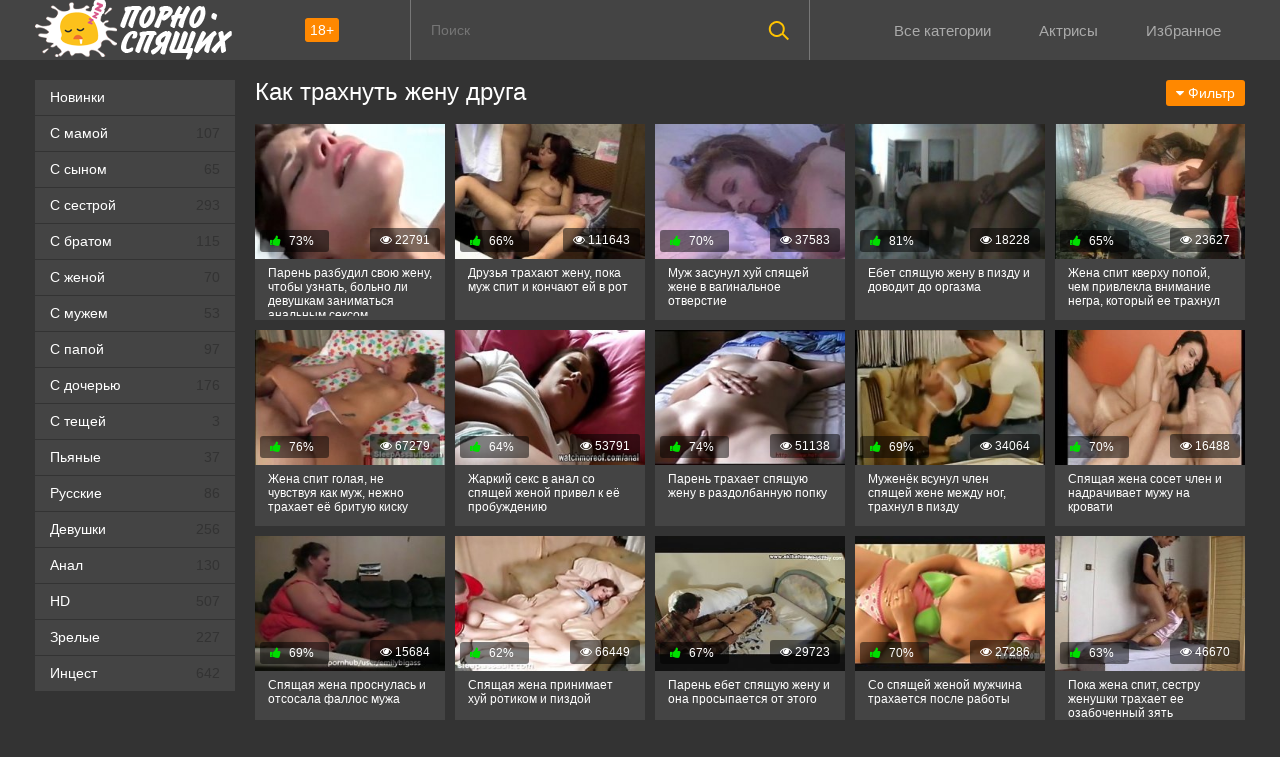

--- FILE ---
content_type: text/html; charset=utf-8
request_url: https://xn----ptbndbdeem6b3b6d.com/search/%D0%BA%D0%B0%D0%BA+%D1%82%D1%80%D0%B0%D1%85%D0%BD%D1%83%D1%82%D1%8C+%D0%B6%D0%B5%D0%BD%D1%83+%D0%B4%D1%80%D1%83%D0%B3%D0%B0
body_size: 85744
content:
<!DOCTYPE html>
<html prefix="og: http://ogp.me/ns# video: http://ogp.me/ns/video# ya: http://webmaster.yandex.ru/vocabularies/">
<head>
	<meta charset="UTF-8"/>
	<meta name='viewport' content='width=device-width, initial-scale=1.0, maximum-scale=1.0'/>
	<meta http-equiv='X-UA-Compatible' content='IE=edge'>
 	<meta name="HandheldFriendly" content="True">
	<meta name="MobileOptimized" content="320">
	<meta name="viewport" content="width=device-width, initial-scale=1, maximum-scale=1, user-scalable=no, minimal-ui">
	<meta name="format-detection" content="telephone=no">
	<meta name="apple-mobile-web-app-capable" content="yes">
	<meta name="apple-mobile-web-app-status-bar-style" content="default">
	<meta name="rating" content="RTA-5042-1996-1400-1577-RTA">
	<link rel="apple-touch-icon" sizes="180x180" href="https://xn----ptbndbdeem6b3b6d.com/templates/sleepy_rkn/images/apple-touch-icon.png">
	<link rel="icon" type="image/png" href="https://xn----ptbndbdeem6b3b6d.com/templates/sleepy_rkn/images/favicon-48x48.png" sizes="48x48">
	<link rel="icon" type="image/png" href="https://xn----ptbndbdeem6b3b6d.com/templates/sleepy_rkn/images/favicon-32x32.png" sizes="32x32">
	<link rel="icon" type="image/png" href="https://xn----ptbndbdeem6b3b6d.com/templates/sleepy_rkn/images/favicon-16x16.png" sizes="16x16">
	<meta name="apple-mobile-web-app-title" content="порно-спящих.com">
	<meta name="application-name" content="порно-спящих.com">
	<meta name="msapplication-TileColor" content="#333333">
	<meta name="msapplication-TileImage" content="https://xn----ptbndbdeem6b3b6d.com/templates/sleepy_rkn/images/mstile-144x144.png">
	<title>Как трахнуть жену друга: 313 видео</title>
	<meta name="description" content="Нашлось 313 порно видео по запросу ❌ как трахнуть жену друга ❌ смотреть в HD или скачать.">
		<link rel="shortcut icon" href="https://xn----ptbndbdeem6b3b6d.com/templates/sleepy_rkn/favicon.ico" type="image/x-icon"/>
	<style type="text/css">.shortvideo-quality{background-color:#f80;border-radius:3px;opacity:0.9;padding:0 5px;position:absolute;right:7px;top:8px}video{width:100%;height:auto}.searchbt,.uparrow,.nav_btn:before{background:url("/templates/sleepy/images/sprite.png") 0 0 no-repeat}*{margin-top:0;margin-bottom:0;margin-right:0;margin-left:0;padding:0}.shortvideo a:hover .shortvideo-title{color:#ff8000;transition:0.2s linear 0s}*,*:before,*:after{-moz-box-sizing:border-box;-webkit-box-sizing:border-box;box-sizing:border-box}a.current{text-decoration:none !important;color:#fff !important;background-color:#f80 !important}a img,:link img,:visited img,:hover img{border:0}a{color:#f80;text-decoration:underline}a:hover{color:#f80;text-decoration:none}b{font-family:"RobotoMedium", sans-serif;font-weight:normal}h1,h2,form,p,input{margin:0;padding:0}textarea{border:1px solid #ccc;padding:5px}input:focus,textarea:focus{outline:none}button:focus{outline:none}h1,h2{font-weight:normal}h1{font-size:24px;line-height:30px}h2{font-size:22px;line-height:25px}ul{padding:0;margin:0}.cf:before,.cf:after{content:" ";display:table}.cf:after{clear:both}.cf{*zoom:1}html{padding:0px}body{background:#333333;font-family:'RobotoRegular', sans-serif;font-size:15px;height:100%;margin:0;color:#bbb;-webkit-font-smoothing:antialiased !important}.wrap{width:1212px;margin:0 auto;position:relative}.header{width:100%;background-color:#444444}.header > .wrap{position:relative}.header_right{float:right}.logo{display:block;float:left;height:60px;position:relative}.logo a img:hover{opacity:0.8}.logo img{display:block}.age18{background-color:#f80;color:#fff;font-size:14px;line-height:24px;padding:0 5px;margin:18px 0 18px 20px;float:left;border-radius:3px;position:absolute;left:100%;top:0}.searchblock{float:right;width:400px;height:60px;position:relative;border-left:1px solid #777777;border-right:1px solid #777777}.searchform{border:0;color:#999;width:100%;height:60px;line-height:40px;padding:10px 60px 10px 20px;font-size:14px;background-color:transparent;overflow:hidden}.searchform:focus{background-color:#555555;color:#fff !important}.searchbt{width:60px;height:60px;border:0 !important;border-radius:0;display:block;position:absolute;top:0;right:0;background-color:transparent;background-position:0 0;opacity:1;-moz-transition:0.2s background-color;-webkit--transition:0.2s background-color;transition:0.2s background-color}.searchbt:hover{background-position:0 -60px;background-color:#f80}.nav{float:right;height:60px}.nav ul{list-style:none;max-width:100%;margin:0;position:relative;float:left}.nav li{position:relative;display:block;float:left;height:60px;z-index:100}.nav li a{color:#aaa;display:block;font-size:15.2px;margin:4px;padding:18px 20px;text-decoration:none}.nav li a:hover{background-color:#555555;color:#fff}.left{float:left;width:200px;padding:20px 0 0 0}.right{float:right;width:calc(100% - 210px);padding:20px 0 0 0}.topline{background-color:#1a1a1a}.menu ul li a span{float:right}.menu ul{list-style:none;width:100%;margin-bottom:20px}.menu li a{font-size:14px;display:block;line-height:35px;color:#fff;padding:0 15px 0 15px;text-decoration:none;margin-bottom:1px;background-color:#444444}.menu li a:hover{background-color:#666666}.active{background:#f80 !important;color: #fff !important;}.fullvideo-rating a{cursor:pointer}img.cats{display:block}.pad10{padding-left:10px}.ratingplus{color:#fff}.ratingtypeplusminus{padding:0px 5px;font-family:"RobotoMedium", sans-serif}.header-login{width:60px;float:right;position:relative}.nav_btn{display:block;width:60px;height:60px;line-height:60px;text-decoration:none;z-index:2;display:none}.nav_btn:hover{background-color:#555555}.nav_btn:before{content:"";display:block;position:absolute;width:20px;height:20px;top:20px;left:20px;opacity:0.5;background-position:-20px -500px}.nav_btn:hover:before{opacity:1}.footer{color:#909090;font-size:14px;background-color:#222}.footer .wrap{padding:20px 0}.copyrights{line-height:20px;text-align:center}.wrap.about{font-size:14px;line-height:22px;color:#777}.navigation-holder{text-align:center;clear:both;margin:20px 0}.navigation{clear:both;display:inline-block;text-align:center;background-color:#444444}.navigation b{padding-top:0 !important}.navigation a,.navigation b{height:40px;line-height:40px;vertical-align:middle;font-size:15px;display:inline-block;font-weight:normal !important;background-color:#555555}.navigation a{padding:0 13px}.navigation a{color:#fff;text-decoration:none !important;margin:0 1px 0 0}.navigation a:hover{text-decoration:none;color:#fff;background-color:#f80}.post_title{display:inline;font-size:24px;color:#fff;line-height:100%;margin:0 0 20px 0}.post_title h1{font-size:24px;line-height:100%}#comments{height:100px}.row{font-size:13px;margin:5px 0;padding:5px;border:1px solid #eee;background:#fafafa}textarea{line-height:20px;background:#fff;-webkit-transition:all 0.2s ease;-moz-transition:all 0.2s ease;transition:ease 0.2s all;padding:0 10px;color:#303030;font-size:16px;border:1px solid #ddd}textarea{min-height:100px}textarea:focus{box-shadow:none;border:1px solid #aaa}table{background:transparent;border:0px;border-collapse:separate}table td{text-align:left;padding:0px;background:transparent}#totop{width:60px;height:30px;background-color:#f80;background-position:center -1040px;text-align:center;position:fixed;bottom:20px;right:20px;cursor:pointer;display:none;opacity:0.6;z-index:10}#totop:hover{opacity:1;height:60px}.uparrow{width:20px;margin:10px auto;height:10px;background-position:0 -400px}.uptext{color:#fff;font-size:12px;text-align:center;height:20px;line-height:20px;margin:10px 0;visibility:hidden;opacity:0}@font-face{font-family:"social-likes";src:url("[data-uri]") format("woff");font-weight:400;font-style:normal}.shortvideo{float:left;width:20%;transition:0.2s linear 0s;position:relative}.shortvideo a{color:#fff;display:block;margin-left:10px;margin-bottom:10px;background:#444444;text-decoration:none;font-size:14px}.shortvideo-image{position:relative}.shortvideo-image img{width:100%;height:135px}.shortvideo-info{padding-top:4px;padding-bottom:4px;padding-left:12px;padding-right:12px}.shortvideo-title{height:50px;overflow:hidden;transition:0.2s linear 0s;font-size:12px;padding-left:1px}.shortvideo-information{font-size:12px}.shortvideo-views{position:absolute;bottom:10px;right:5px;background-color:rgba(0, 0, 0, 0.5);padding:5px 10px;border-radius:3px}.shortvideo-rating{position:absolute;bottom:10px;left:5px;background-color:rgba(0, 0, 0, 0.5);padding:4px 10px;border-radius:3px}.green{color:#00df00}.red{color:#ff4b27}.fullvideo{margin-left:10px}.fullvideo h1{font-size:24px;color:#fff;line-height:100%;margin:0 0 20px 0}.fullvideo-info{margin-top:15px;margin-bottom:15px;color:#fff}.fullvideo-cats{float:left;border-top:1px solid #555555;border-bottom:1px solid #555555;border-right:1px solid #555555;padding:8px 16px}.fullvideo-download{float:left;border-top:1px solid #555555;border-bottom:1px solid #555555;border-right:1px solid #555555;padding:8px 16px}.fullvideo-download a{color:#fff;text-decoration:none}.fullvideo-download a:hover{color:#ff8000}.fullvideo-download i{padding-right:3px}.fullvideo-date{float:left;border-top:1px solid #555555;border-bottom:1px solid #555555;border-right:1px solid #555555;padding:8px 16px}.fullvideo-date i{padding-right:3px}.fullvideo-views{float:left;border-top:1px solid #555555;border-bottom:1px solid #555555;border-right:1px solid #555555;padding:8px 16px}.fullvideo-views i{padding-right:3px}.fullvideo-cats i{padding-right:3px}.fullvideo-cats a{color:#fff;text-decoration:none !important}.fullvideo-cats a:hover{color:#ff8000}.fullvideo-rating{float:left;border-top:1px solid #555555;border-bottom:1px solid #555555;border-left:1px solid #555555;border-right:1px solid #555555;padding:8px 16px}.fullvideo-rating span{padding-left:3px;padding-right:3px;display:inline-block}.fullvideo-rating a{text-decoration:none;display:inline-block}.fullvideo-rating i{display:inline-block;font-size:18px}.mrgnl{margin-left:-10px}.fullvideo-rel{margin-top:35px}.fullvideo-rel h2{font-size:22px;color:#fff;line-height:100%;margin:0 0 15px 0}.categories_menu{text-align:center;margin-left:10px}.categories_menu a{color:#fff;display:inline-block;text-decoration:none;border-bottom:1px solid #fff;transition:0.2s linear 0s;font-size:18px}.categories_menu a:hover{color:#ff8000;border-bottom:1px solid #ff8000;transition:0.2s linear 0s}html{font-family:sans-serif;-ms-text-size-adjust:100%;-webkit-text-size-adjust:100%}body{margin:0}article,aside,details,figcaption,figure,footer,header,hgroup,main,nav,section,summary{display:block}audio,canvas,progress,video{display:inline-block;vertical-align:baseline}audio:not([controls]){display:none;height:0}[hidden],template{display:none}a{background:transparent}a:active,a:hover{outline:0}abbr[title]{border-bottom:1px dotted}b,strong{font-weight:bold}dfn{font-style:italic}h1{font-size:2em}mark{background:#ff0;color:#000}small{font-size:80%}sub,sup{font-size:75%;line-height:0;position:relative;vertical-align:baseline}sup{top:-0.5em}sub{bottom:-0.25em}img{border:0}svg:not(:root){overflow:hidden}figure{margin:1em 40px}hr{-moz-box-sizing:content-box;box-sizing:content-box;height:0}pre{overflow:auto}code,kbd,pre,samp{font-family:monospace, monospace;font-size:1em}button,input,optgroup,select,textarea{color:inherit;font:inherit;margin:0}button{overflow:visible}button,select{text-transform:none}button,html input[type="button"],input[type="reset"],input[type="submit"]{-webkit-appearance:button;cursor:pointer}button[disabled],html input[disabled]{cursor:default}button::-moz-focus-inner,input::-moz-focus-inner{border:0;padding:0}input{line-height:normal}input[type="checkbox"],input[type="radio"]{box-sizing:border-box;padding:0}input[type="number"]::-webkit-inner-spin-button,input[type="number"]::-webkit-outer-spin-button{height:auto}input[type="search"]{-webkit-appearance:textfield;-moz-box-sizing:content-box;-webkit-box-sizing:content-box;box-sizing:content-box}input[type="search"]::-webkit-search-cancel-button,input[type="search"]::-webkit-search-decoration{-webkit-appearance:none}fieldset{border:1px solid #c0c0c0;margin:0 2px;padding:0.35em 0.625em 0.75em}legend{border:0;padding:0}textarea{overflow:auto}optgroup{font-weight:bold}table{border-collapse:collapse;border-spacing:0}td,th{padding:0}form{padding-top:0px;padding-bottom:0px;padding-right:0px;padding-left:0px;margin:0px}@media screen and (max-width: 1520px){.wrap{width:1274px}}@media screen and (max-width: 1334px){.wrap{width:1210px}}@media screen and (max-width: 1270px){.wrap{width:960px}.right{width:100%}.thumb-items{margin-left:-10px}.pad10{padding-left:0}.fullvideo{margin-left:0}.shortvideo{width:25%}.left{display:none}.searchblock{float:none;clear:both;width:100%;background-color:#2a2a2a;border:0}.nav li{height:29px}.nav li a:hover{background-color:none !important;color:#fff}.active{background:none !important;color:#f80 !important}}@media screen and (max-width: 1020px){.age18{display:none}.wrap{width:720px}.shortvideo{width:33.33333%}.footer{text-align:center}.copyrights{float:none}}@media screen and (min-width: 781px){.nav ul.main_nav{z-index: 997771119 !important; display:block !important}}@media screen and (max-width: 780px){.wrap{width:100%;padding:0 20px}.searchblock{display:NONE}.shortvideo-image img{width:100%;height:191px}.fullvideo-info.cf div{border:navajowhite}.fullvideo-rating{float:none}.shortvideo{width:50%}.header-login{width:45px}.nav_btn{display:block}.nav ul.main_nav{z-index: 997771119 !important; border:1px solid #333;border-bottom:0;height:auto;z-index:9999;width:100%;display:none;position:absolute;top:60px;right:0;width:50%;background-color:#222;text-align:right}.nav li a{border-right:0;border-bottom:1px solid #333}.nav li a{margin:2px 0px;border-radius:0px !important}.nav li,.nav li a{float:none;height:auto;margin:0px 10px}h1{font-size:20px;line-height:22px}h2{font-size:18px;line-height:20px}.about{display:none}textarea,input{width:100% !important}}@media screen and (max-width: 470px){.shortvideo-title{line-height: 1.5;font-size: 15px;}.nav li,.nav li a{margin:0}.logo,.header_right{width:50%;display:inline-block}.logo img{width:100%}.shortvideo-image img{width:100%;height:240px}.header-login{width:30%}.logo{display:block;float:left;height:32px;position:relative;margin-top:12px}.nav ul.main_nav{z-index: 997771119 !important; top:60px}.logo img{margin:0 auto}.post_title,.post_title h1{font-size:20px}.shortvideo{width:100%}#totop{display:none !important}}@media only screen and (min-device-width : 768px) and (max-device-width : 1024px) and (orientation : landscape) {.searchblock{display:none}.nav {height:100px !important; padding: 0 !important; margin-top: 0px !important;}}}@media only screen and (min-device-width :768px) and (max-device-width :1024px) and (orientation :landscape){.nav{height:150px!important;padding:0!important;margin-top:0!important}}@media screen and (min-width:1024px) and (max-width:1220px){.item-model{width:15%!important}}@media screen and (min-width:1220px){img.cats{width:auto}img.pornstars{width:100%}.item-pornstar{float:left;width:15%;margin-bottom:0;margin-left:10px}.item-model{float:left;width:15%!important;margin-bottom:0;margin-left:10px!important}}img.pornstars{width:100%}.item-model a{font-size:12px}.header_right{height:58px}.item-pornstar{float:left;width:50%;margin-left:0}.item-model{float:left;width:50%;margin-left:0}.reloadbtn{font-size:12px;display:inline;cursor:pointer;margin-left:5px;border-radius:4px;line-height:24px;border:1px solid #ccc;padding:5px 10px}.reloadbtn:hover{color:#fff;background-color:#f80;border:1px solid #f80}.item-pornstar a{font-size:15px}.namecat{white-space:nowrap;overflow:hidden;text-overflow:ellipsis;text-align:center;height:25px;text-decoration:none}@media screen and (min-width:1220px){img.pornstars{width:100%}.item-pornstar{float:left;width:15%;margin-bottom:0;margin-left:10px}}@media screen and (max-width:1220px){img.pornstars{width:100%}.item-pornstar{float:left;width:15%;margin-left:10px}img.cats{width:auto}.item-model{float:left;width:15%;margin-left:10px}}@media screen and (max-width:1024px){img.pornstars{width:100%}.item-pornstar{float:left;width:15%;margin-left:10px}.header_right{height:25px}img.cats{width:auto}.item-model{float:left;width:20%;margin-left:10px}}@media screen and (max-width:950px){img.pornstars{width:100%}.item-pornstar{float:left;width:25%;margin-left:0}img.cats{width:auto}.item-model{float:left;width:25%;margin-left:0}}@media screen and (max-width:767px){img.pornstars{width:100%}.item-pornstar{float:left;width:20%;margin-left:0}img.cats{width:100%}.item-model{float:left;width:20%;margin-left:0}}@media screen and (max-width:640px){.searchblock{display:none}img.pornstars{width:100%}.item-pornstar{float:left;width:33.33%;margin-left:0}img.cats{width:auto}.item-model{float:left;width:25%;margin-left:0}}@media screen and (max-width:590px){img.pornstars{width:100%}.item-pornstar{float:left;width:33.33%;margin-left:0}.item-pornstar a{font-size:14px}.item-model{float:left;width:33.33%;margin-left:0}.item-model a{font-size:14px}}@media screen and (max-width:480px){img.pornstars{width:100%}.item-pornstar{float:left;width:50%;margin-left:0;padding: 5px;}.item-pornstar a{font-size:12px}img.cats{width:100%}.item-model{float:left;width:33.33%;margin-left:0}.item-model a{font-size:12px}.header_right{height:58px}}@media screen and (max-width:320px){img.pornstars{width:100%}.item-pornstar{float:left;width:50%;margin-left:0}img.cats{width:100%}.item-model{float:left;width:50%;margin-left:0}}@keyframes guide-nudge{0%,100%{transform:translate(0,0)}25%{transform:translate(-25%,0)}75%{transform:translate(25%,0)}}@media screen and (min-width:1270px){.bmain{margin:0 0 10px}}@media screen and (max-width:780px){.bmain{display:none}}.linkd{color:#f80;text-decoration:underline}.linkd:hover{text-decoration:none;cursor:pointer}.touch-preview {animation: guide-nudge 2.2s linear infinite;background: url(/img/swipe.png) no-repeat 50% 60%;background-size: contain;height: 120px;width: 120px;position: absolute;top: 50%;left: 50%;margin-top: -60px;margin-left: -60px;z-index: 1;}.touch-preview{font-family: "icomoon" !important;speak: none;font-style: normal;font-weight: normal;font-variant: normal;text-transform: none;line-height: 40px;-webkit-font-smoothing: antialiased;-moz-osx-font-smoothing: grayscale;text-align: center;font-size: 19px;}.df9a39{color:#f80}.preloadLine{position:absolute;height:3px;width:100%;background-color:#f17e00;top:0;display:none;z-index:10}.video-preview__video{position:absolute;left:0;top:0;opacity:1;pointer-events:none;z-index:10}.linkd{color:#f80}.touch-preview {animation: guide-nudge 2.2s linear infinite;background: url(/img/swipe.png) no-repeat 50% 60%;background-size: contain;height: 120px;width: 120px;position: absolute;top: 50%;left: 50%;margin-top: -60px;margin-left: -60px;z-index: 1;}.touch-preview{font-family: "icomoon" !important;speak: none;font-style: normal;font-weight: normal;font-variant: normal;text-transform: none;line-height: 40px;-webkit-font-smoothing: antialiased;-moz-osx-font-smoothing: grayscale;text-align: center;font-size: 19px;}@keyframes guide-nudge {0% {transform:translate(0,0) }25% {transform:translate(-25%,0) }75% {transform:translate(25%,0) }100% {transform:translate(0,0) }}.ui-menu-item{margin-bottom:5px; font-size: 13px; z-index: 177771112 !important;}.ui-menu-item-wrapper:hover{color:#ffffff}.ui-menu-item-wrapper{font-size:13px;text-decoration:none;color:#959292; z-index: 177771112 !important;}#ui-id-1 img{width: 200px !important;margin:5px; border-radius: 10px !important; z-index: 177771112 !important;}#ui-id-1 {width:230px !important;z-index:777;background:#292929;font-size:13px !important;list-style:none;padding: 5px; margin: 5px;text-align: center; z-index: 177771112 !important;}.ui-menu .ui-menu-item {background:#121212 !important; list-style: none; margin-bottom: 10px !important;  border-radius: 10px !important; z-index: 177771112 !important;}.ui-menu .ui-menu-item-wrapper {font-size:12px; color: #959292; padding: 10px!important; margin: 0!important; z-index: 177771112 !important;}.ui-menu a:hover {color: #ffff !important;}.ui-widget-content {border: none !important;}#preview_tip {background-color: #1f1f1f; width: 110px!important; padding:5px;font-size:14px;border-radius:5px;text-align: center}.catthumb{padding: 10px;float: left}@media screen and (min-width: 960px){.catthumb{width: 33%;}}#download_v{color: #f80;cursor:pointer}.lh2{line-height: 2}.next_link:hover{background-color:#666}.next_link{margin-top:10px;line-height:34px;width:100%;text-align:center;background-size:100% 100%;margin-bottom:15px;color:#fff;font-weight:700;background-color:#f80;border:none;border-radius:3px}
a.rel_tag{background:url(/img/tag.png) no-repeat center left 5px #555555;display:inline-block;text-decoration:none;text-align:left;padding:7px;margin:5px 5px 0 0;color:#bbbbbb;font-size:15px;padding-left:25px;border-radius:4px}
.titles {
	font-size: 24px;
}
	</style>
	<link media="screen" href="https://xn----ptbndbdeem6b3b6d.com/templates/sleepy_rkn/css/font-awesome.min.css" rel="stylesheet"/>
	<link rel="stylesheet" href="https://xn----ptbndbdeem6b3b6d.com/templates/sleepy_rkn/font-awesome/css/font-awesome.min.css">
	<link href="https://xn----ptbndbdeem6b3b6d.com/rss.xml" title="RSS" type="application/rss+xml" rel="alternate"/>
	   <meta name="robots" content="index, follow" />
	<link rel="next" href="https://xn----ptbndbdeem6b3b6d.com/search/как+трахнуть+жену+друга/2" />
	<link rel="canonical" href="https://xn----ptbndbdeem6b3b6d.com/search/%D0%BA%D0%B0%D0%BA+%D1%82%D1%80%D0%B0%D1%85%D0%BD%D1%83%D1%82%D1%8C+%D0%B6%D0%B5%D0%BD%D1%83+%D0%B4%D1%80%D1%83%D0%B3%D0%B0" />	
	
<link rel="manifest" href="/manifest.json">
	<meta property="og:image" content="https://xn----ptbndbdeem6b3b6d.com/templates/sleepy_rkn/images/logo.png"/> 
	<meta property="og:type" content="website"/>
	<meta property="og:site_name" content="порно-спящих.com"/>
	<meta property="og:url" content="https://xn----ptbndbdeem6b3b6d.com/search/%D0%BA%D0%B0%D0%BA+%D1%82%D1%80%D0%B0%D1%85%D0%BD%D1%83%D1%82%D1%8C+%D0%B6%D0%B5%D0%BD%D1%83+%D0%B4%D1%80%D1%83%D0%B3%D0%B0"/>
	<meta property="og:title" content="Поиск видео «как трахнуть жену друга»"/>
	<meta property="og:description" content="Нашлось 313 порно видео по запросу ❌ как трахнуть жену друга ❌ смотреть в HD или скачать."/>

<script type="text/javascript" src="https://ajax.googleapis.com/ajax/libs/jquery/2.2.4/jquery.min.js"></script>
</head>
<body>
	
<header class="header">
 <section class="wrap cf">
 <div class="logo">
 <a href="https://xn----ptbndbdeem6b3b6d.com/novinki"><img src="https://xn----ptbndbdeem6b3b6d.com/templates/sleepy_rkn/images/logo.png" alt="Порно спящих" title="Порно спящих"/></a>
 <div class="age18">18+</div>
 </div>
 <div class="header_right">
 <div class="header-login">
 <a class="nav_btn" onClick="openNav()" title="Меню"></a> 
 </div>
<nav class="nav">	 	 	 	 	
 	 <ul class="main_nav">
		<li><a  href="/categories">Все категории</a></li>
		<li><a  href="/pornstars">Актрисы</a></li>
	 		<li><a  href="/favorites">Избранное</a></li>
	  	 </ul> 
 	 </nav>

 </div>
 
 <div class="searchblock">
 <form onSubmit="search_videos(this); return false;">
 <input type="hidden" value="search" name="mode"/>
 <input type="hidden" value="videos" id="type" name="type"/>
 <input id="story" name="search" type="text" placeholder="Поиск" class="searchform"/>
 <button type="submit" class="searchbt" ></button>
 </form>
 </div>
 </section>
</header>

<section class="wrap cf">
	<section class="left">		
 	<div class="menu">
 <ul><li><a href="/novinki">Новинки</a></li>
 	<li><a  href="/s-mamoy">С мамой<span style="color: #333333">107</span></a></li>
 	<li><a  href="/s-synom">С сыном<span style="color: #333333">65</span></a></li>
 	<li><a  href="/s-sestroy">С сестрой<span style="color: #333333">293</span></a></li>
 	<li><a  href="/s-bratom">С братом<span style="color: #333333">115</span></a></li>
 	<li><a  href="/s-zhenoy">С женой<span style="color: #333333">70</span></a></li>
 	<li><a  href="/s-muzhem">С мужем<span style="color: #333333">53</span></a></li>
 	<li><a  href="/s-papoy">С папой<span style="color: #333333">97</span></a></li>
 	<li><a  href="/s-docheryyu">С дочерью<span style="color: #333333">176</span></a></li>
 	<li><a  href="/s-teshey">С тещей<span style="color: #333333">3</span></a></li>
 	<li><a  href="/pyyanye">Пьяные<span style="color: #333333">37</span></a></li>
 	<li><a  href="/russkoe">Русские<span style="color: #333333">86</span></a></li>
 	<li><a  href="/devushki">Девушки<span style="color: #333333">256</span></a></li>
 	<li><a  href="/anal">Анал<span style="color: #333333">130</span></a></li>
 	<li><a  href="/hd">HD<span style="color: #333333">507</span></a></li>
 	<li><a  href="/zrelye">Зрелые<span style="color: #333333">227</span></a></li>
 	<li><a  href="/incest"><no-mpay-index>Инцест</no-mpay-index><span style="color: #333333">642</span></a></li>
 	
 </ul>
 </div>
 
	</section>
	<section class="right cf">

<div class="fullvideo">
<div class="fl">
	<h1>Как трахнуть жену друга</h1>
<div class="sorter">
   <div class="dropdown-container_sort">
      <ul class="flyout-menu flyout-menu-right">
         <li>
            <button class="dropdown-toggle" type="button" data-action="dropdown-toggle" data-target="#sorter-dropdown"><span class="txt" style="color: #fff !important;"><span class="fa fa-caret-down"></span> Фильтр</span>
            </button>
            <div class="flyout-menu-content" id="sorter-dropdown">
               <ul class="flyout-menu-items">
			                  <li><a class="btn sub red_selected" onClick="change_sort('date')"> <span class="fa fa-clock-o"></span> Дата</a></li>
                  <li><a class="btn sub" onClick="change_sort('views')"><span class="fa fa-eye"></span> Просмотры</a></li>
                  <li><a class="btn sub" onClick="change_sort('rating')"><span class="fa fa-thumbs-o-up"></span> Лайки</a></li>
                            </ul>
            </div>
         </li>
      </ul>
   </div>
</div>

<script>function hideDropdowns(){$(".flyout-menu-content:visible").stop(!0,!0).fadeOut(100)}function RunPrefixMethod(t,e){for(var a,i,s=0;s<pfx.length&&!t[a];){if(a=e,""==pfx[s]&&(a=a.substr(0,1).toLowerCase()+a.substr(1)),a=pfx[s]+a,i=typeof t[a],"undefined"!=i)return pfx=[pfx[s]],"function"==i?t[a]():t[a];s++}return!1}$(document).ready(function(t,e){setTimeout(function(){t("#pd-page").css({transition:".4s margin"})},1e3),t("#zone_10").length>0&&t(window).resize(function(){var e=t("#zone_10").width()/10.4;t("#zone_10 iframe").attr("height",e)}),t(document).on("click",".btn-search",function(e){t(this).hasClass("active")?(t(this).removeClass("active"),t(".mobile-header .frm-search").removeClass("active")):(t(this).addClass("active"),t(".mobile-header .frm-search").addClass("active"),t('.mobile-header .frm-search input[name="keywords"]').focus())}),t(document).on("click",".btn-menu",function(e){t("body").hasClass("menu")?t("body").removeClass("menu"):t("body").addClass("menu")}),t("#menu-overlay").click(function(){t("body").removeClass("menu")}),t("body").click(function(t){hideDropdowns()}),t(document).on("click",'[data-action="scroll-to"]',function(e){e.preventDefault(),"undefined"!=typeof t(this).data("target")&&scrollTo(t(this).data("target"))}),t(".flyout-menu-content").click(function(t){t.stopPropagation()}),t(window).resize(function(){e=window.innerWidth||document.documentElement.clientWidth||document.body.clientWidth}),t('[data-action="dropdown-toggle"]').click(function(e){e.preventDefault(),e.stopPropagation(),hideDropdowns(),t(t(this).data("target")).is(":visible")||t(t(this).data("target")).stop(!0,!0).fadeIn(150)}),t('[data-action="search-for"]').click(function(e){e.preventDefault(),t(t(this).data("target")).attr("class",t(this).children(".ico").attr("class")),t(t(this).data("input")).val(t(this).data("value")),t(".flyout-menu-content:visible").stop(!0,!0).fadeOut(100)}),t(document).on("mouseenter",'[data-toggle="tooltip"]',function(){if(!(1024>=e)){var a=t(this).data("title");t('<div class="pd-tooltip">'+a+"</div>").insertAfter(t(this)),t(this).siblings(".pd-tooltip").css({marginLeft:-t(this).siblings(".pd-tooltip").outerWidth()/2})}}),t(document).on("mouseleave",'[data-toggle="tooltip"]',function(){t(this).siblings(".pd-tooltip").remove()}),t(document).on("click",'[data-action="content-toggle"]',function(e){e.preventDefault(),t(this).hasClass("toggled")?(t(t(this).data("target")).slideUp(150),t(this).removeClass("toggled"),t(this).text(t(this).data("more"))):(t(t(this).data("target")).slideDown(150),t(this).addClass("toggled"),t(this).text(t(this).data("less")))}),t(document).on("click",'[data-role="tab"]',function(e){return t(this).hasClass("active-tab")?void e.preventDefault():(t(t(this).siblings(".active-tab").data("target")).removeClass("visible"),t(this).siblings(".active-tab").removeClass("active-tab"),t(t(this).data("target")).addClass("visible"),void t(this).addClass("active-tab"))}),t(document).on("click",'[data-role="section-toggle"]',function(e){return"reset"!=t(this).attr("type")&&e.preventDefault(),t(this).hasClass("selected")?void("#movie-flag"==t(this).data("show")&&(t(this).removeClass("selected"),t(t(this).data("show")).hide())):(t(document).find('[data-role="section-toggle"].selected').each(function(){t(this).removeClass("selected"),t(t(this).data("show")).hide()}),t(t(this).data("hide")).hide(),t("#playlist-btn, #embed-btn").not(".collapsed").trigger("click"),t(this).addClass("selected"),void t(t(this).data("show")).show())}),t(document).on("click","#playlist-btn, #embed-btn",function(e){t('[data-show="#movie-flag"]').hasClass("selected")&&t('[data-show="#movie-flag"]').trigger("click")}),t(document).on("click",".text-toggle",function(e){e.stopPropagation();var a=void 0!=t(this).data("target")?t(t(this).data("target")):t(this).closest(".has-hidden-text");a.hasClass("text-visible")?(a.removeClass("text-visible"),t(this).html(t(this).data("more"))):(a.addClass("text-visible"),t(this).html(t(this).data("less")))}),t('[data-toggle="hint"]').hover(function(){t(this).closest(".hint-wrapper").addClass("hint-visible")},function(){t(this).closest(".hint-wrapper").removeClass("hint-visible")}),t(document).on("click","#btn-fullscreen",function(){return t(t(this).attr("data-wrapper")).hasClass("full-screen")?(t(t(this).attr("data-wrapper")).removeClass("full-screen"),"Safari"!=navigator.name_version[0]&&exitFullscreen(),currentPage!=initialPage&&location.reload(),isFullScreen=!1):(t(t(this).attr("data-wrapper")).addClass("full-screen"),"Safari"!=navigator.name_version[0]&&launchFullscreen(document.getElementById("photo-gallery")),isFullScreen=!0),!1}),t(".gallery .photo, .fullscreen-trigger").click(function(){t("#btn-fullscreen").trigger("click")})});</script>
<style>ul{margin:0;padding:0;list-style:none}.list-view:before,.list-view:after{content:" ";display:table;background:transparent}.dropdown-container_sort{position:relative}.dropdown-container_sort .avatar{margin:0}.dropdown-toggle{border:0 none;position:relative;padding:0 25px 0 10px}.search-for .dropdown-toggle{height:35px;min-width:54px}.dropdown-toggle:after{content:'';display:block;position:absolute;top:50%;margin-top:-2px;right:5px;border-left:6px solid transparent;border-right:6px solid transparent}.language-widget .dropdown-toggle:after{display:none}.user-widget .dropdown-toggle:after{margin-top:-4px}div.flyout-menu-content{position:absolute;padding-top:8px;left:0;display:none;z-index:9}.filters div.flyout-menu-content{left:-25px}header div.flyout-menu-content{z-index:10}.flyout-menu-right div.flyout-menu-content{left:auto;right:0}.language-widget .flyout-menu-right div.flyout-menu-content{right:-20px}ul.flyout-menu-items li a .fa{color:#fff!important}.user-tools a{font-size:24px;text-decoration:none;margin-top:5px;color:#000;position:relative;right:0}.user-tools ul li a{color:#fff!important}.flyout-menu-items{padding:12px 0;-webkit-border-radius:5px;-moz-border-radius:5px;-ms-border-radius:5px;border-radius:5px;position:relative}.flyout-menu-items ul li a span.yll{display:block;position:absolute;top:0;right:-14px;line-height:16px;height:16px;padding:0 5px;font-family:Arial,sans-serif;color:#fff;text-shadow:0 1px rgba(0,0,0,.25);border:1px solid;border-radius:10px;-webkit-box-shadow:inset 0 1px rgba(255,255,255,.3),0 1px 1px rgba(0,0,0,.08);box-shadow:inset 0 1px rgba(255,255,255,.3),0 1px 1px rgba(0,0,0,.08)}.flyout-menu-items ul li a span.yll{background:#67c1ef;border-color:#30aae9;background-image:-webkit-linear-gradient(top,#acddf6,#67c1ef);background-image:-moz-linear-gradient(top,#acddf6,#67c1ef);background-image:-o-linear-gradient(top,#acddf6,#67c1ef);background-image:linear-gradient(to bottom,#acddf6,#67c1ef)}.flyout-menu-items ul li a span.yll.green{background:#77cc51;border-color:#59ad33;background-image:-webkit-linear-gradient(top,#a5dd8c,#77cc51);background-image:-moz-linear-gradient(top,#a5dd8c,#77cc51);background-image:-o-linear-gradient(top,#a5dd8c,#77cc51);background-image:linear-gradient(to bottom,#a5dd8c,#77cc51)}.flyout-menu-items ul li a span.yll.yellow{background:#faba3e;border-color:#f4a306;background-image:-webkit-linear-gradient(top,#fcd589,#faba3e);background-image:-moz-linear-gradient(top,#fcd589,#faba3e);background-image:-o-linear-gradient(top,#fcd589,#faba3e);background-image:linear-gradient(to bottom,#fcd589,#faba3e)}.flyout-menu-items ul li a span.yll.red{background:#fa623f;border-color:#fa5a35;background-image:-webkit-linear-gradient(top,#fc9f8a,#fa623f);background-image:-moz-linear-gradient(top,#fc9f8a,#fa623f);background-image:-o-linear-gradient(top,#fc9f8a,#fa623f);background-image:linear-gradient(to bottom,#fc9f8a,#fa623f)}.flyout-menu-items .menu-title,.flyout-menu-items .menu-footer{margin-left:18px;margin-right:18px}.flyout-menu-items .user-menu{padding:0}.language-widget .flyout-menu-items,.search-for .flyout-menu-items,.sorter .flyout-menu-items{padding:12px 0}.flyout-menu-items:before{display:block;content:'';position:absolute;border-left:5px solid transparent;border-right:5px solid transparent;top:-5px;left:35px}.flyout-menu-right .flyout-menu-items:before{left:auto;right:35px}.flyout-menu-center .flyout-menu-items:before{left:50%;margin-left:-5px}.flyout-menu-items li a,.flyout-menu-items li button{display:block;position:relative;border:0 none;text-decoration:none;font-size:14px;font-weight:300;line-height:18px;margin:0;padding:4px 12px;white-space:nowrap}.flyout-menu-items li a img.flag,.flyout-menu-items li button img.flag{display:block;width:18px;height:18px;float:left;margin-right:8px;border:0 none}.language-widget .dropdown-toggle{width:36px;height:37px;border-radius:37px;border:0 none;padding:0;text-align:center}.dropdown-toggle img.flag{display:block;border:0 none;width:18px;margin:0 auto}.wprp_message{text-align:center;padding:5px;background-color:#fff;display:none}.wprp_clear{clear:both;display:block}#flag-loading{background:url(images/loading.gif) repeat-x left}.language-widget .flyout-menu-items,.language-widget .flyout-menu-items{min-width:105px}.language-widget .flyout-menu-items li a,.language-widget .flyout-menu-items li a{overflow:hidden;text-overflow:ellipsis;white-space:nowrap}.flyout-menu-items li.hd-8{padding-top:5px}header nav ul li.hd-8{padding-top:4px}.flyout-menu-items li.hd-8 a,header nav ul li.hd-8 a{min-height:116px;position:relative;padding-right:100px}header nav ul li.hd-8 a{width:270px;padding-left:18px;font-weight:700}header nav ul li.hd-8 a span{display:block;float:left;padding-top:18px;color:#fff;font-size:17px;line-height:19px;white-space:normal}header nav ul li.hd-8 a img{width:114px;position:absolute;top:0;right:0;display:block}.flyout-menu-items li.hd-8{width:225px}.flyout-menu-items li.hd-8 a span,.flyout-menu-items li.hd-8 button span{display:block;float:left;padding-left:5px;font-size:18px;line-height:20px;font-weight:600;color:#fff;white-space:normal;padding-top:20px}.flyout-menu-items li.hd-8 a img,.flyout-menu-items li.hd-8 button img{border:0 none;width:114px;height:auto;position:absolute;top:0;right:0;display:block}.flyout-menu-items li a.has-ico,.flyout-menu-items li button.has-ico{padding-left:48px}.flyout-menu-items li a.has-counter,.flyout-menu-items li button.has-counter{padding-right:40px}.flyout-menu-items li a .ico,.flyout-menu-items li button .ico{font-size:16px;position:absolute;left:20px;top:50%;margin-top:-9px;margin-bottom:0}.flyout-menu-items li a .counter,.flyout-menu-items li button .counter{display:block;position:absolute;top:0;right:0;width:40px;text-align:center;line-height:26px}.frm-search button[type="submit"],.frm-search input[type="submit"]{border:0 none;display:block;float:left;padding:0 15px;height:35px;min-width:52px;text-align:center}.flyout-menu-items .user-menu{min-width:170px}.flyout-menu-items .user-menu li a .ico-pen,.flyout-menu-items .user-menu li button .ico-pen{font-size:14px;margin-top:-7px}.flyout-menu-items .user-menu li a .ico-bars,.flyout-menu-items .user-menu li button .ico-bars{font-size:12px;margin-top:-7px}.flyout-menu-items .user-menu li a .ico-camera-photo,.flyout-menu-items .user-menu li button .ico-camera-photo,.flyout-menu-items .user-menu li a .ico-folder-out,.flyout-menu-items .user-menu li button .ico-folder-out{font-size:14px;margin-top:-7px}.sorter .dropdown-toggle{font-size:14px;line-height:26px;height:26px;padding:0 10px;border-radius:3px}.sorter .dropdown-toggle:after{display:none}.flyout-menu-items .frm-login{padding:0 18px}.flyout-menu-items .pd-submit,#bp-login-widget-submit{display:block;width:100%;font-size:13px;line-height:13px;padding:8px 12px}.flyout-menu-items .form-info p{margin-bottom:8px}.flyout-menu-items .form-info a{font-size:12px;line-height:16px}.flyout-menu-items{background:#454242;box-shadow:0 5px 24px rgba(0,0,0,.4)}.flyout-menu-items.inverse{background:#2b2c33}.flyout-menu-items:before{border-bottom:5px solid #454242}.flyout-menu-items.inverse:before{border-bottom:5px solid #2b2c33}.flyout-menu-items li a,.flyout-menu-items li button{color:#fff}.flyout-menu-items.inverse li a,.flyout-menu-items.inverse li button{color:#fff}.powered_by{position:absolute;top:-9999px;left:-9999px}.flyout-menu-items li a:hover{color:#999}.flyout-menu-items li a.active,.flyout-menu-items li button:hover,.flyout-menu-items li a.active,.red_selected{color:#454242}.flyout-menu-items li.hd-8 a,header nav ul li.hd-8 a{background:#e42937}.flyout-menu-items.inverse li a:hover{color:#999}.flyout-menu-items.inverse li a.active,.flyout-menu-items.inverse li button:hover,.flyout-menu-items.inverse li a.active{background:#fff;color:#322e2f}.sorter{border-radius:3px;margin-left:auto}@media screen and (max-width:320px){.sorter{padding-top:25px}}.fl{display:flex}.btn sub:hover{cursor:pointer;color:#f80}.red_selected{background:#f80;cursor:pointer;border-radius:3px}.flyout-menu-items li a .ico,.flyout-menu-items li button .ico{color:#fff}.flyout-menu-items li a:hover .ico,.flyout-menu-items li a.active .ico,.flyout-menu-items li button:hover .ico,.flyout-menu-items li button.active .ico{color:#fff}.flyout-menu-items li:hover{cursor:pointer}.flyout-menu-items .pd-submit,#bp-login-widget-submit{background:#e42937}.language-widget .flyout-menu-items li a span.lang-short{display:none}@media (max-width:1024px){.flyout-menu-items ul li a span.yll{top:4px;right:6px}}@media (max-width:1024px){.flyout-menu-right .flyout-menu-items:before{right:17px!important}header .flyout-menu-content,header .flyout-menu-right div.flyout-menu-content{width:271px;left:auto;right:-10px}header .flyout-menu-items{border-radius:0}.language-widget .flyout-menu-items{text-align:center;padding:12px 3px}.language-widget .flyout-menu-items li{display:block;float:left;width:25%;padding:0 3px}.language-widget .flyout-menu-items li a{padding:10px 4px 10px 16px;font-size:16px}.language-widget .flyout-menu-items li a:before{content:'';display:block;position:absolute;top:50%;left:10px;margin-top:-4px;border-top:4px solid transparent;border-bottom:4px solid transparent}.flyout-menu-items li a img.flag,.flyout-menu-items li button img.flag{margin-right:0;margin-left:10px}.language-widget .flyout-menu-items li a span{display:none}.language-widget .flyout-menu-items li a span.lang-short{display:inline}.language-widget .flyout-menu-items li a:hover{color:#fff}.language-widget .flyout-menu-items li a:hover:before{border-left:6px solid #fff}}@media (max-width:767px){.flyout-menu-right .flyout-menu-items:before{right:10px}.page-title .info .btn-pd,.page-title .info .btn-pd.btn-pd-sm{height:30px;line-height:30px;padding:0 10px;border-bottom:0 none;margin-right:5px}.page-title.with-sorter,.section-title.with-sorter{padding-right:50px;padding-bottom:10px}.video-listing .section-title.with-sorter{padding-right:0}.page-title.with-sorter .info,.section-title.with-sorter .info{position:absolute;top:0;right:0}.video-listing .section-title.with-sorter div.info{float:none;clear:both;position:static}.sorter .dropdown-toggle{width:34px;height:30px;border-radius:3px;padding:0}.sorter .dropdown-toggle:before{content:'';display:block;position:absolute;top:50%;left:50%;margin-top:-6px;margin-left:-7px;border-left:7px solid transparent;border-right:7px solid transparent}.sorter .dropdown-toggle .txt{display:none}}@media (max-width:640px){footer nav ul li{display:block;margin-right:0;float:none;margin-bottom:2px;text-align:left}}@media (max-width:479px){.page-title .sorter{position:absolute;top:0;right:0}}@media (max-width:767px){.sorter .dropdown-toggle:before{border-top:12px solid #fff}}.btn-event-toggle,button.dropdown-toggle,#bp-browse-button{background:#f80!important;background-color:#f80!important}</style>


</div>
</div>

    
	  
	
                   
<div class="thumb-items cf">

		
<div class="shortvideo">
	<a href="/pareny-razbudil-svoyu-ghenu-chtoby-uznaty-bolyno-li-devushkam-zanimatysya-analynym-seksom-265.html">
		<div class="shortvideo-image">
				<div class="preloadLine"></div>
	<span class="vid"></span>


<img class="thumb_cl screen" src="https://xn----ptbndbdeem6b3b6d.com/uploads/posts/2017-07/pareny-razbudil-svoyu-ghenu-chtoby-uznaty-bolyno-li-devushkam-zanimatysya-analynym-seksom_163604.jpg" alt="Парень разбудил свою жену, чтобы узнать, больно ли девушкам заниматься анальным сексом" title="Парень разбудил свою жену, чтобы узнать, больно ли девушкам заниматься анальным сексом" data-preview-url="aHR0cHM6Ly8xOTc1OTQyNzMzLnJzYy5jZG43Ny5vcmcvdmlkZW9fcHJldmlld3MvNWMvOWUvNWM5ZTVhOGZkNzRiMjAyNzQ0MmRkYTdjMzQ0NjMzN2EubXA0P3NlY3VyZT13RlRPOF9QbmlfUWdSOExwaFlaS1h3PT0sMTc2NTE3NjMwMg==" />
						<div class="shortvideo-information cf">
				<div class="shortvideo-views"><i class="icon-eye-open"></i> 22791</div>
				<div class="shortvideo-rating"><i class="icon-thumbs-up green"></i> <span><span class="ratingtypeplusminus ignore-select ratingzero" >73%</span></span></div>
			</div>
		</div>
		<div class="shortvideo-info">
			<div class="shortvideo-title">Парень разбудил свою жену, чтобы узнать, больно ли девушкам заниматься анальным сексом</div>
		</div>
	</a>
</div>


		
<div class="shortvideo">
	<a href="/druzyya-trahayut-ghenu-poka-mugh-spit-i-konchayut-ey-v-rot-41.html">
		<div class="shortvideo-image">
				<div class="preloadLine"></div>
	<span class="vid"></span>


<img class="thumb_cl screen" src="https://xn----ptbndbdeem6b3b6d.com/uploads/posts/2017-07/druzyya-trahayut-ghenu-poka-mugh-spit-i-konchayut-ey-v-rot_785157.jpg" alt="Друзья трахают жену, пока муж спит и кончают ей в рот" title="Друзья трахают жену, пока муж спит и кончают ей в рот" data-preview-url="aHR0cHM6Ly8xOTc1OTQyNzMzLnJzYy5jZG43Ny5vcmcvdmlkZW9fcHJldmlld3MvZWIvZjYvZWJmNjZjZjhlNDhlYTVmN2Q0NDVlNWRmY2JiNTdjYTkubXA0P3NlY3VyZT1QeFBHSGlPNmdXVlQzVmJVWEc0MmxnPT0sMTc2NTE3NjMwMg==" />
						<div class="shortvideo-information cf">
				<div class="shortvideo-views"><i class="icon-eye-open"></i> 111643</div>
				<div class="shortvideo-rating"><i class="icon-thumbs-up green"></i> <span><span class="ratingtypeplusminus ignore-select ratingzero" >66%</span></span></div>
			</div>
		</div>
		<div class="shortvideo-info">
			<div class="shortvideo-title">Друзья трахают жену, пока муж спит и кончают ей в рот</div>
		</div>
	</a>
</div>


		
<div class="shortvideo">
	<a href="/mugh-zasunul-huy-spyaschey-ghene-v-vaginalynoe-otverstie-115.html">
		<div class="shortvideo-image">
				<div class="preloadLine"></div>
	<span class="vid"></span>


<img class="thumb_cl screen" src="https://xn----ptbndbdeem6b3b6d.com/uploads/posts/2017-07/mugh-zasunul-huy-spyaschey-ghene-v-vaginalynoe-otverstie_4473.jpg" alt="Муж засунул хуй спящей жене в вагинальное отверстие" title="Муж засунул хуй спящей жене в вагинальное отверстие" data-preview-url="aHR0cHM6Ly8xOTc1OTQyNzMzLnJzYy5jZG43Ny5vcmcvdmlkZW9fcHJldmlld3MvZmUvODMvZmU4MzJiNWJhMTNjOGE0N2JlNmVmODQ2YjgyYjlhOTcubXA0P3NlY3VyZT1adlQ4VDJtSDJlTTc2NVFxRE9vSGx3PT0sMTc2NTE3NjMwMg==" />
						<div class="shortvideo-information cf">
				<div class="shortvideo-views"><i class="icon-eye-open"></i> 37583</div>
				<div class="shortvideo-rating"><i class="icon-thumbs-up green"></i> <span><span class="ratingtypeplusminus ignore-select ratingzero" >70%</span></span></div>
			</div>
		</div>
		<div class="shortvideo-info">
			<div class="shortvideo-title">Муж засунул хуй спящей жене в вагинальное отверстие</div>
		</div>
	</a>
</div>


		
<div class="shortvideo">
	<a href="/ebet-spyaschuyu-ghenu-v-pizdu-i-dovodit-do-orgazma-683.html">
		<div class="shortvideo-image">
				<div class="preloadLine"></div>
	<span class="vid"></span>


<img class="thumb_cl screen" src="https://xn----ptbndbdeem6b3b6d.com/uploads/posts/2018-02/ebet-spyaschuyu-ghenu-v-pizdu-i-dovodit-do-orgazma_490299.jpg" alt="Ебет спящую жену в пизду и доводит до оргазма" title="Ебет спящую жену в пизду и доводит до оргазма" data-preview-url="aHR0cHM6Ly8xOTc1OTQyNzMzLnJzYy5jZG43Ny5vcmcvdmlkZW9fcHJldmlld3MvZTMvY2QvZTNjZGQ0MzhlOWUwYTZhZTAxNGVjNzY4OGE2MGMyMzEubXA0P3NlY3VyZT1rMVI4WFZPVWpiT2xPVFVzSGgyUHJ3PT0sMTc2NTE3NjMwMg==" />
						<div class="shortvideo-information cf">
				<div class="shortvideo-views"><i class="icon-eye-open"></i> 18228</div>
				<div class="shortvideo-rating"><i class="icon-thumbs-up green"></i> <span><span class="ratingtypeplusminus ignore-select ratingzero" >81%</span></span></div>
			</div>
		</div>
		<div class="shortvideo-info">
			<div class="shortvideo-title">Ебет спящую жену в пизду и доводит до оргазма</div>
		</div>
	</a>
</div>


		
<div class="shortvideo">
	<a href="/ghena-spit-kverhu-popoy-chem-privlekla-vnimanie-negra-kotoryy-ee-trahnul-790.html">
		<div class="shortvideo-image">
				<div class="preloadLine"></div>
	<span class="vid"></span>


<img class="thumb_cl screen" src="https://xn----ptbndbdeem6b3b6d.com/uploads/posts/2018-05/ghena-spit-kverhu-popoy-chem-privlekla-vnimanie-negra-kotoryy-ee-trahnul_726578.jpg" alt="Жена спит кверху попой, чем привлекла внимание негра, который ее трахнул" title="Жена спит кверху попой, чем привлекла внимание негра, который ее трахнул" data-preview-url="aHR0cHM6Ly8xOTc1OTQyNzMzLnJzYy5jZG43Ny5vcmcvdmlkZW9fcHJldmlld3MvNjQvNGIvNjQ0YmQ1YmQ3YTM1ODdiNDVhZWQ5ZTJkZmFiN2UwY2YubXA0P3NlY3VyZT1hQzIwd1lDZFNWX1RKTk5IZTd3T1V3PT0sMTc2NTE3NjMwMg==" />
						<div class="shortvideo-information cf">
				<div class="shortvideo-views"><i class="icon-eye-open"></i> 23627</div>
				<div class="shortvideo-rating"><i class="icon-thumbs-up green"></i> <span><span class="ratingtypeplusminus ignore-select ratingzero" >65%</span></span></div>
			</div>
		</div>
		<div class="shortvideo-info">
			<div class="shortvideo-title">Жена спит кверху попой, чем привлекла внимание негра, который ее трахнул</div>
		</div>
	</a>
</div>


		
<div class="shortvideo">
	<a href="/ghena-spit-golaya-ne-chuvstvuya-kak-mugh-neghno-trahaet-ee-brituyu-kisku-55.html">
		<div class="shortvideo-image">
				<div class="preloadLine"></div>
	<span class="vid"></span>


<img class="thumb_cl screen" src="https://xn----ptbndbdeem6b3b6d.com/uploads/posts/2017-07/ghena-spit-golaya-ne-chuvstvuya-kak-mugh-neghno-trahaet-ee-brituyu-kisku_995091.jpg" alt="Жена спит голая, не чувствуя как муж, нежно трахает её бритую киску" title="Жена спит голая, не чувствуя как муж, нежно трахает её бритую киску" data-preview-url="aHR0cHM6Ly8xOTc1OTQyNzMzLnJzYy5jZG43Ny5vcmcvdmlkZW9fcHJldmlld3MvMzYvMzYvMzYzNjE3MGNkZDJiOWNlOGI1NTI4ZTZkZDBiOGQ2ODcubXA0P3NlY3VyZT1kTTNqUXJSaVZEUmFZdnlHMGxzbnZnPT0sMTc2NTE3NjMwMg==" />
						<div class="shortvideo-information cf">
				<div class="shortvideo-views"><i class="icon-eye-open"></i> 67279</div>
				<div class="shortvideo-rating"><i class="icon-thumbs-up green"></i> <span><span class="ratingtypeplusminus ignore-select ratingzero" >76%</span></span></div>
			</div>
		</div>
		<div class="shortvideo-info">
			<div class="shortvideo-title">Жена спит голая, не чувствуя как муж, нежно трахает её бритую киску</div>
		</div>
	</a>
</div>


		
<div class="shortvideo">
	<a href="/gharkiy-seks-v-anal-so-spyaschey-ghenoy-privel-k-ee-probughdeniyu-59.html">
		<div class="shortvideo-image">
				<div class="preloadLine"></div>
	<span class="vid"></span>


<img class="thumb_cl screen" src="https://xn----ptbndbdeem6b3b6d.com/uploads/posts/2017-07/gharkiy-seks-v-anal-so-spyaschey-ghenoy-privel-k-ee-probughdeniyu_516448.jpg" alt="Жаркий секс в анал со спящей женой привел к её пробуждению" title="Жаркий секс в анал со спящей женой привел к её пробуждению" data-preview-url="aHR0cHM6Ly8xOTc1OTQyNzMzLnJzYy5jZG43Ny5vcmcvdmlkZW9fcHJldmlld3MvNmYvZWUvNmZlZWIxZGJhM2Y1ZTVmY2YzMDBmZTUyN2I3MGU5ODkubXA0P3NlY3VyZT1seXJRTjZ4RHdoUTZHY2NnU1dycmJRPT0sMTc2NTE3NjMwMg==" />
						<div class="shortvideo-information cf">
				<div class="shortvideo-views"><i class="icon-eye-open"></i> 53791</div>
				<div class="shortvideo-rating"><i class="icon-thumbs-up green"></i> <span><span class="ratingtypeplusminus ignore-select ratingzero" >64%</span></span></div>
			</div>
		</div>
		<div class="shortvideo-info">
			<div class="shortvideo-title">Жаркий секс в анал со спящей женой привел к её пробуждению</div>
		</div>
	</a>
</div>


		
<div class="shortvideo">
	<a href="/pareny-trahaet-spyaschuyu-ghenu-v-razdolbannuyu-popku-129.html">
		<div class="shortvideo-image">
				<div class="preloadLine"></div>
	<span class="vid"></span>


<img class="thumb_cl screen" src="https://xn----ptbndbdeem6b3b6d.com/uploads/posts/2017-07/pareny-trahaet-spyaschuyu-ghenu-v-razdolbannuyu-popku_856277.jpg" alt="Парень трахает спящую жену в раздолбанную попку" title="Парень трахает спящую жену в раздолбанную попку" data-preview-url="aHR0cHM6Ly8xOTc1OTQyNzMzLnJzYy5jZG43Ny5vcmcvdmlkZW9fcHJldmlld3MvYTUvZWQvYTVlZGE0NWQ4MDlhNmU1NzdmMDRmMjNlNDUzMWY4ZDgubXA0P3NlY3VyZT1zZi13VFVPZ0tmNHlCaVd1NExHTTd3PT0sMTc2NTE3NjMwMg==" />
						<div class="shortvideo-information cf">
				<div class="shortvideo-views"><i class="icon-eye-open"></i> 51138</div>
				<div class="shortvideo-rating"><i class="icon-thumbs-up green"></i> <span><span class="ratingtypeplusminus ignore-select ratingzero" >74%</span></span></div>
			</div>
		</div>
		<div class="shortvideo-info">
			<div class="shortvideo-title">Парень трахает спящую жену в раздолбанную попку</div>
		</div>
	</a>
</div>


		
<div class="shortvideo">
	<a href="/mughenek-vsunul-chlen-spyaschey-ghene-meghdu-nog-trahnul-v-pizdu-156.html">
		<div class="shortvideo-image">
				<div class="preloadLine"></div>
	<span class="vid"></span>


<img class="thumb_cl screen" src="https://xn----ptbndbdeem6b3b6d.com/uploads/posts/2017-07/mughenek-vsunul-chlen-spyaschey-ghene-meghdu-nog-trahnul-v-pizdu_730673.jpg" alt="Муженёк всунул член спящей жене между ног, трахнул в пизду" title="Муженёк всунул член спящей жене между ног, трахнул в пизду" data-preview-url="aHR0cHM6Ly8xOTc1OTQyNzMzLnJzYy5jZG43Ny5vcmcvdmlkZW9fcHJldmlld3MvYjgvN2UvYjg3ZWIxMzJhYzgzMTA5NTc1OGJiYTdhNGU0MTc4NmQubXA0P3NlY3VyZT1xMjJjZFlLVVZuanJFeWVZVjRiUkJnPT0sMTc2NTE3NjMwMg==" />
						<div class="shortvideo-information cf">
				<div class="shortvideo-views"><i class="icon-eye-open"></i> 34064</div>
				<div class="shortvideo-rating"><i class="icon-thumbs-up green"></i> <span><span class="ratingtypeplusminus ignore-select ratingzero" >69%</span></span></div>
			</div>
		</div>
		<div class="shortvideo-info">
			<div class="shortvideo-title">Муженёк всунул член спящей жене между ног, трахнул в пизду</div>
		</div>
	</a>
</div>


		
<div class="shortvideo">
	<a href="/spyaschaya-ghena-soset-chlen-i-nadrachivaet-mughu-na-krovati-198.html">
		<div class="shortvideo-image">
				<div class="preloadLine"></div>
	<span class="vid"></span>


<img class="thumb_cl screen" src="https://xn----ptbndbdeem6b3b6d.com/uploads/posts/2017-07/spyaschaya-ghena-soset-chlen-i-nadrachivaet-mughu-na-krovati_326485.jpg" alt="Спящая жена сосет член и надрачивает мужу на кровати" title="Спящая жена сосет член и надрачивает мужу на кровати" data-preview-url="aHR0cHM6Ly8xOTc1OTQyNzMzLnJzYy5jZG43Ny5vcmcvdmlkZW9fcHJldmlld3MvZjgvMTkvZjgxOWFiODI5YmI3NWFhY2VhODc0YTU2NDUwZmEyNzQubXA0P3NlY3VyZT1YTFQzWUFrSjRaVUpjRUZzSkhfR1RnPT0sMTc2NTE3NjMwMg==" />
						<div class="shortvideo-information cf">
				<div class="shortvideo-views"><i class="icon-eye-open"></i> 16488</div>
				<div class="shortvideo-rating"><i class="icon-thumbs-up green"></i> <span><span class="ratingtypeplusminus ignore-select ratingzero" >70%</span></span></div>
			</div>
		</div>
		<div class="shortvideo-info">
			<div class="shortvideo-title">Спящая жена сосет член и надрачивает мужу на кровати</div>
		</div>
	</a>
</div>


		
<div class="shortvideo">
	<a href="/porno-spyaschaya-ghena-prosnulasy-i-otsosala-fallos-mugha-400.html">
		<div class="shortvideo-image">
				<div class="preloadLine"></div>
	<span class="vid"></span>


<img class="thumb_cl screen" src="https://xn----ptbndbdeem6b3b6d.com/uploads/posts/2017-09/porno-spyaschaya-ghena-prosnulasy-i-otsosala-fallos-mugha_341613.jpg" alt="Спящая жена проснулась и отсосала фаллос мужа" title="Спящая жена проснулась и отсосала фаллос мужа" data-preview-url="aHR0cHM6Ly8xOTc1OTQyNzMzLnJzYy5jZG43Ny5vcmcvdmlkZW9fcHJldmlld3MvYzQvZjYvYzRmNjllZDZlZmZiN2U5MDQ0NTM0MDQ2MmVkZjViOTkubXA0P3NlY3VyZT1Ed3VpT2psRlNvOElqQXJHZDZYcVJ3PT0sMTc2NTE3NjMwMg==" />
						<div class="shortvideo-information cf">
				<div class="shortvideo-views"><i class="icon-eye-open"></i> 15684</div>
				<div class="shortvideo-rating"><i class="icon-thumbs-up green"></i> <span><span class="ratingtypeplusminus ignore-select ratingzero" >69%</span></span></div>
			</div>
		</div>
		<div class="shortvideo-info">
			<div class="shortvideo-title">Спящая жена проснулась и отсосала фаллос мужа</div>
		</div>
	</a>
</div>


		
<div class="shortvideo">
	<a href="/seks-video-spyaschaya-ghena-prinimaet-huy-rotikom-i-pizdoy-432.html">
		<div class="shortvideo-image">
				<div class="preloadLine"></div>
	<span class="vid"></span>


<img class="thumb_cl screen" src="https://xn----ptbndbdeem6b3b6d.com/uploads/posts/2017-09/seks-video-spyaschaya-ghena-prinimaet-huy-rotikom-i-pizdoy_382343.jpg" alt="Спящая жена принимает хуй ротиком и пиздой" title="Спящая жена принимает хуй ротиком и пиздой" data-preview-url="aHR0cHM6Ly8xOTc1OTQyNzMzLnJzYy5jZG43Ny5vcmcvdmlkZW9fcHJldmlld3MvNmUvOWIvNmU5YjU3ZWM4MDM0Y2E1YzQxZDA2YWE1ODRjMzA0ZTQubXA0P3NlY3VyZT1vWW95b1hjeWEwR2N4QUo3Q2h1X2V3PT0sMTc2NTE3NjMwMg==" />
						<div class="shortvideo-information cf">
				<div class="shortvideo-views"><i class="icon-eye-open"></i> 66449</div>
				<div class="shortvideo-rating"><i class="icon-thumbs-up green"></i> <span><span class="ratingtypeplusminus ignore-select ratingzero" >62%</span></span></div>
			</div>
		</div>
		<div class="shortvideo-info">
			<div class="shortvideo-title">Спящая жена принимает хуй ротиком и пиздой</div>
		</div>
	</a>
</div>


		
<div class="shortvideo">
	<a href="/pareny-ebet-spyaschuyu-ghenu-i-ona-prosypaetsya-ot-etogo-443.html">
		<div class="shortvideo-image">
			<noscript><img src="https://xn----ptbndbdeem6b3b6d.com/uploads/posts/2017-09/pareny-ebet-spyaschuyu-ghenu-i-ona-prosypaetsya-ot-etogo_334852.jpg" title="Парень ебет спящую жену и она просыпается от этого" alt="Парень ебет спящую жену и она просыпается от этого"></noscript>	<div class="preloadLine"></div>
	<span class="vid"></span>


<img class="thumb_cl screen lazy" src="https://xn----ptbndbdeem6b3b6d.com/img/lazy.jpg" data-original="https://xn----ptbndbdeem6b3b6d.com/uploads/posts/2017-09/pareny-ebet-spyaschuyu-ghenu-i-ona-prosypaetsya-ot-etogo_334852.jpg" alt="Парень ебет спящую жену и она просыпается от этого" title="Парень ебет спящую жену и она просыпается от этого" data-preview-url="aHR0cHM6Ly8xOTc1OTQyNzMzLnJzYy5jZG43Ny5vcmcvdmlkZW9fcHJldmlld3MvNzgvZGUvNzhkZTUwYjcyMTIzNjI5OTBkMDE4YWQ3YzM5ODA4OWIubXA0P3NlY3VyZT1mb294VzFGUVdIU2ptWmc1UkNMc3ZRPT0sMTc2NTE3NjMwMg==" />
						<div class="shortvideo-information cf">
				<div class="shortvideo-views"><i class="icon-eye-open"></i> 29723</div>
				<div class="shortvideo-rating"><i class="icon-thumbs-up green"></i> <span><span class="ratingtypeplusminus ignore-select ratingzero" >67%</span></span></div>
			</div>
		</div>
		<div class="shortvideo-info">
			<div class="shortvideo-title">Парень ебет спящую жену и она просыпается от этого</div>
		</div>
	</a>
</div>


		
<div class="shortvideo">
	<a href="/erotika-so-spyaschey-ghenoy-mughchina-trahaetsya-posle-raboty-482.html">
		<div class="shortvideo-image">
			<noscript><img src="https://xn----ptbndbdeem6b3b6d.com/uploads/posts/2017-09/erotika-so-spyaschey-ghenoy-mughchina-trahaetsya-posle-raboty_632936.jpg" title="Со спящей женой мужчина трахается после работы" alt="Со спящей женой мужчина трахается после работы"></noscript>	<div class="preloadLine"></div>
	<span class="vid"></span>


<img class="thumb_cl screen lazy" src="https://xn----ptbndbdeem6b3b6d.com/img/lazy.jpg" data-original="https://xn----ptbndbdeem6b3b6d.com/uploads/posts/2017-09/erotika-so-spyaschey-ghenoy-mughchina-trahaetsya-posle-raboty_632936.jpg" alt="Со спящей женой мужчина трахается после работы" title="Со спящей женой мужчина трахается после работы" data-preview-url="aHR0cHM6Ly8xOTc1OTQyNzMzLnJzYy5jZG43Ny5vcmcvdmlkZW9fcHJldmlld3MvMzMvOGIvMzM4YjUzZGJmOThiOTk5MmMzMzQwNjU3ZGFmNDY3YzYubXA0P3NlY3VyZT02Vk1RTTY4ZXZkYUZzcnNoMjktR3VBPT0sMTc2NTE3NjMwMg==" />
						<div class="shortvideo-information cf">
				<div class="shortvideo-views"><i class="icon-eye-open"></i> 27286</div>
				<div class="shortvideo-rating"><i class="icon-thumbs-up green"></i> <span><span class="ratingtypeplusminus ignore-select ratingzero" >70%</span></span></div>
			</div>
		</div>
		<div class="shortvideo-info">
			<div class="shortvideo-title">Со спящей женой мужчина трахается после работы</div>
		</div>
	</a>
</div>


		
<div class="shortvideo">
	<a href="/poka-ghena-spit-sestru-ghenushki-trahaet-ee-ozabochennyy-zyaty-511.html">
		<div class="shortvideo-image">
			<noscript><img src="https://xn----ptbndbdeem6b3b6d.com/uploads/posts/2017-10/poka-ghena-spit-sestru-ghenushki-trahaet-ee-ozabochennyy-zyaty_186252.jpg" title="Пока жена спит, сестру женушки трахает ее озабоченный зять" alt="Пока жена спит, сестру женушки трахает ее озабоченный зять"></noscript>	<div class="preloadLine"></div>
	<span class="vid"></span>


<img class="thumb_cl screen lazy" src="https://xn----ptbndbdeem6b3b6d.com/img/lazy.jpg" data-original="https://xn----ptbndbdeem6b3b6d.com/uploads/posts/2017-10/poka-ghena-spit-sestru-ghenushki-trahaet-ee-ozabochennyy-zyaty_186252.jpg" alt="Пока жена спит, сестру женушки трахает ее озабоченный зять" title="Пока жена спит, сестру женушки трахает ее озабоченный зять" data-preview-url="aHR0cHM6Ly8xOTc1OTQyNzMzLnJzYy5jZG43Ny5vcmcvdmlkZW9fcHJldmlld3MvMTgvYmUvMThiZWI2YWE4NjZlMTk0ZTg0ZWJkNzJlZDFjMmE3ZTQubXA0P3NlY3VyZT01czV5ZGJ5aFY0ZDJBa01sSnRkOFlnPT0sMTc2NTE3NjMwMg==" />
						<div class="shortvideo-information cf">
				<div class="shortvideo-views"><i class="icon-eye-open"></i> 46670</div>
				<div class="shortvideo-rating"><i class="icon-thumbs-up green"></i> <span><span class="ratingtypeplusminus ignore-select ratingzero" >63%</span></span></div>
			</div>
		</div>
		<div class="shortvideo-info">
			<div class="shortvideo-title">Пока жена спит, сестру женушки трахает ее озабоченный зять</div>
		</div>
	</a>
</div>


		
<div class="shortvideo">
	<a href="/izgolodavshiysya-po-seksu-mugh-smachno-ebet-spyaschuyu-ghenu-573.html">
		<div class="shortvideo-image">
			<noscript><img src="https://xn----ptbndbdeem6b3b6d.com/uploads/posts/2017-11/izgolodavshiysya-po-seksu-mugh-smachno-ebet-spyaschuyu-ghenu_917065.jpg" title="Изголодавшийся по сексу муж смачно ебет спящую жену" alt="Изголодавшийся по сексу муж смачно ебет спящую жену"></noscript>	<div class="preloadLine"></div>
	<span class="vid"></span>


<img class="thumb_cl screen lazy" src="https://xn----ptbndbdeem6b3b6d.com/img/lazy.jpg" data-original="https://xn----ptbndbdeem6b3b6d.com/uploads/posts/2017-11/izgolodavshiysya-po-seksu-mugh-smachno-ebet-spyaschuyu-ghenu_917065.jpg" alt="Изголодавшийся по сексу муж смачно ебет спящую жену" title="Изголодавшийся по сексу муж смачно ебет спящую жену" data-preview-url="aHR0cHM6Ly8xOTc1OTQyNzMzLnJzYy5jZG43Ny5vcmcvdmlkZW9fcHJldmlld3MvYTkvNDIvYTk0MmE2N2NmNmQzMDU0MDJlZWI4MjI4ODY5NjMyMjgubXA0P3NlY3VyZT1fdmVTdlUtV2NhZEZzb1NRYmxDOXRnPT0sMTc2NTE3NjMwMg==" />
						<div class="shortvideo-information cf">
				<div class="shortvideo-views"><i class="icon-eye-open"></i> 22157</div>
				<div class="shortvideo-rating"><i class="icon-thumbs-up green"></i> <span><span class="ratingtypeplusminus ignore-select ratingzero" >83%</span></span></div>
			</div>
		</div>
		<div class="shortvideo-info">
			<div class="shortvideo-title">Изголодавшийся по сексу муж смачно ебет спящую жену</div>
		</div>
	</a>
</div>


		
<div class="shortvideo">
	<a href="/seks-trahnul-spyaschuyu-ghenu-golodnyy-mugh-konchiv-na-grudy-693.html">
		<div class="shortvideo-image">
			<noscript><img src="https://xn----ptbndbdeem6b3b6d.com/uploads/posts/2018-03/seks-trahnul-spyaschuyu-ghenu-golodnyy-mugh-konchiv-na-grudy_203199.jpg" title="Трахнул спящую жену голодный муж, кончив на грудь" alt="Трахнул спящую жену голодный муж, кончив на грудь"></noscript>	<div class="preloadLine"></div>
	<span class="vid"></span>


<img class="thumb_cl screen lazy" src="https://xn----ptbndbdeem6b3b6d.com/img/lazy.jpg" data-original="https://xn----ptbndbdeem6b3b6d.com/uploads/posts/2018-03/seks-trahnul-spyaschuyu-ghenu-golodnyy-mugh-konchiv-na-grudy_203199.jpg" alt="Трахнул спящую жену голодный муж, кончив на грудь" title="Трахнул спящую жену голодный муж, кончив на грудь" data-preview-url="aHR0cHM6Ly8xOTc1OTQyNzMzLnJzYy5jZG43Ny5vcmcvdmlkZW9fcHJldmlld3MvNGIvYzUvNGJjNTQ4Mzc5NWU0MmQ0MDZkYWM0ODQzM2Q2NDRmY2QubXA0P3NlY3VyZT1QMkJ2Y1doVmlNVmNidVdfRnNfdlZnPT0sMTc2NTE3NjMwMg==" />
						<div class="shortvideo-information cf">
				<div class="shortvideo-views"><i class="icon-eye-open"></i> 17562</div>
				<div class="shortvideo-rating"><i class="icon-thumbs-up green"></i> <span><span class="ratingtypeplusminus ignore-select ratingzero" >77%</span></span></div>
			</div>
		</div>
		<div class="shortvideo-info">
			<div class="shortvideo-title">Трахнул спящую жену голодный муж, кончив на грудь</div>
		</div>
	</a>
</div>


		
<div class="shortvideo">
	<a href="/zrelaya-spyaschaya-ghena-otsosala-lyubimomu-mughu-ego-ogromnyy-her-702.html">
		<div class="shortvideo-image">
			<noscript><img src="https://xn----ptbndbdeem6b3b6d.com/uploads/posts/2018-03/zrelaya-spyaschaya-ghena-otsosala-lyubimomu-mughu-ego-ogromnyy-her_92398.jpg" title="Зрелая спящая жена отсосала любимому мужу его огромный хер" alt="Зрелая спящая жена отсосала любимому мужу его огромный хер"></noscript>	<div class="preloadLine"></div>
	<span class="vid"></span>


<img class="thumb_cl screen lazy" src="https://xn----ptbndbdeem6b3b6d.com/img/lazy.jpg" data-original="https://xn----ptbndbdeem6b3b6d.com/uploads/posts/2018-03/zrelaya-spyaschaya-ghena-otsosala-lyubimomu-mughu-ego-ogromnyy-her_92398.jpg" alt="Зрелая спящая жена отсосала любимому мужу его огромный хер" title="Зрелая спящая жена отсосала любимому мужу его огромный хер" data-preview-url="aHR0cHM6Ly8xOTc1OTQyNzMzLnJzYy5jZG43Ny5vcmcvdmlkZW9fcHJldmlld3MvNjAvZmQvNjBmZGRhNGE1Zjg3N2FkNmYzOWQzNDAzMGI2MzhlYmYubXA0P3NlY3VyZT1JdzBVTm9QWmhMTHh1MEM2bF9jYTJnPT0sMTc2NTE3NjMwMg==" />
						<div class="shortvideo-information cf">
				<div class="shortvideo-views"><i class="icon-eye-open"></i> 14830</div>
				<div class="shortvideo-rating"><i class="icon-thumbs-up green"></i> <span><span class="ratingtypeplusminus ignore-select ratingzero" >60%</span></span></div>
			</div>
		</div>
		<div class="shortvideo-info">
			<div class="shortvideo-title">Зрелая спящая жена отсосала любимому мужу его огромный хер</div>
		</div>
	</a>
</div>


		
<div class="shortvideo">
	<a href="/mughik-krasivo-trahaet-spyaschuyu-blondinku-svoyu-moloduyu-ghenu-708.html">
		<div class="shortvideo-image">
			<noscript><img src="https://xn----ptbndbdeem6b3b6d.com/uploads/posts/2018-03/mughik-krasivo-trahaet-spyaschuyu-blondinku-svoyu-moloduyu-ghenu_787424.jpg" title="Мужик красиво трахает спящую блондинку, свою молодую жену" alt="Мужик красиво трахает спящую блондинку, свою молодую жену"></noscript>	<div class="preloadLine"></div>
	<span class="vid"></span>


<img class="thumb_cl screen lazy" src="https://xn----ptbndbdeem6b3b6d.com/img/lazy.jpg" data-original="https://xn----ptbndbdeem6b3b6d.com/uploads/posts/2018-03/mughik-krasivo-trahaet-spyaschuyu-blondinku-svoyu-moloduyu-ghenu_787424.jpg" alt="Мужик красиво трахает спящую блондинку, свою молодую жену" title="Мужик красиво трахает спящую блондинку, свою молодую жену" data-preview-url="aHR0cHM6Ly8xOTc1OTQyNzMzLnJzYy5jZG43Ny5vcmcvdmlkZW9fcHJldmlld3MvYWQvY2UvYWRjZWQ2ZGJiNDNlMWZjNTA1NjY0OTUxN2EyMzE3NmIubXA0P3NlY3VyZT1aWTJzSTlES0hjby01STJxRjNkdzl3PT0sMTc2NTE3NjMwMg==" />
						<div class="shortvideo-information cf">
				<div class="shortvideo-views"><i class="icon-eye-open"></i> 17103</div>
				<div class="shortvideo-rating"><i class="icon-thumbs-up green"></i> <span><span class="ratingtypeplusminus ignore-select ratingzero" >77%</span></span></div>
			</div>
		</div>
		<div class="shortvideo-info">
			<div class="shortvideo-title">Мужик красиво трахает спящую блондинку, свою молодую жену</div>
		</div>
	</a>
</div>


		
<div class="shortvideo">
	<a href="/onlayn-porno-ebet-spyaschuyu-ghenu-v-mokruyu-pizdenku-i-konchaet-v-rotik-719.html">
		<div class="shortvideo-image">
			<noscript><img src="https://xn----ptbndbdeem6b3b6d.com/uploads/posts/2018-03/onlayn-porno-ebet-spyaschuyu-ghenu-v-mokruyu-pizdenku-i-konchaet-v-rotik_960062.jpg" title="Ебет спящую жену в мокрую пизденку и кончает в ротик" alt="Ебет спящую жену в мокрую пизденку и кончает в ротик"></noscript>	<div class="preloadLine"></div>
	<span class="vid"></span>


<img class="thumb_cl screen lazy" src="https://xn----ptbndbdeem6b3b6d.com/img/lazy.jpg" data-original="https://xn----ptbndbdeem6b3b6d.com/uploads/posts/2018-03/onlayn-porno-ebet-spyaschuyu-ghenu-v-mokruyu-pizdenku-i-konchaet-v-rotik_960062.jpg" alt="Ебет спящую жену в мокрую пизденку и кончает в ротик" title="Ебет спящую жену в мокрую пизденку и кончает в ротик" data-preview-url="aHR0cHM6Ly8xOTc1OTQyNzMzLnJzYy5jZG43Ny5vcmcvdmlkZW9fcHJldmlld3MvMDcvNTIvMDc1MjlhYzVmMDM1YjY1MzUzMWJiZTUxZjNjODk0ZjQubXA0P3NlY3VyZT1TWXRSWXo4aVV4QVBkTjlfQ2I5a3FBPT0sMTc2NTE3NjMwMg==" />
						<div class="shortvideo-information cf">
				<div class="shortvideo-views"><i class="icon-eye-open"></i> 17258</div>
				<div class="shortvideo-rating"><i class="icon-thumbs-up green"></i> <span><span class="ratingtypeplusminus ignore-select ratingzero" >76%</span></span></div>
			</div>
		</div>
		<div class="shortvideo-info">
			<div class="shortvideo-title">Ебет спящую жену в мокрую пизденку и кончает в ротик</div>
		</div>
	</a>
</div>




</div>
	
<div class="navigation-holder basecont ignore-select">
    <div class="navigation">
    <span title="Перейти на 1 страницу из 16" class="current" href="#">1</span> <a class="paginate" title="Перейти на 2 страницу из 16" href="https://xn----ptbndbdeem6b3b6d.com/search/как+трахнуть+жену+друга/2">2</a> <a class="paginate" title="Перейти на 3 страницу из 16" href="https://xn----ptbndbdeem6b3b6d.com/search/как+трахнуть+жену+друга/3">3</a> <a class="paginate" title="Перейти на 4 страницу из 16" href="https://xn----ptbndbdeem6b3b6d.com/search/как+трахнуть+жену+друга/4">4</a> <a class="paginate" title="Перейти на 5 страницу из 16" href="https://xn----ptbndbdeem6b3b6d.com/search/как+трахнуть+жену+друга/5">5</a>  ... <a class="paginate" title="Перейти на 16 страницу из 16" href="https://xn----ptbndbdeem6b3b6d.com/search/как+трахнуть+жену+друга/16">16</a> 
    </div>
</div>

	
    							
		  <h2>Вместе с видео как трахнуть жену друга пользователи искали</h2>		<p>
		   		   		   <a class="rel_tag" href="/search/анал+женой+друга">анал женой друга</a>
		   		   		   <a class="rel_tag" href="/search/как+трахнуть+себя">как трахнуть себя</a>
		   		   		   <a class="rel_tag" href="/search/трахает+пьяную+жену+друга+пока+она+не+соображает">трахает пьяную жену друга пока она не соображает</a>
		   		   		   <a class="rel_tag" href="/search/случайно+присунул+жене+друга">случайно присунул жене друга</a>
		   		   		   <a class="rel_tag" href="/search/начальник+хочет+трахнуть+жену+своего+работника+рядом+с+его">начальник хочет трахнуть жену своего работника рядом с его</a>
		   		   		   <a class="rel_tag" href="/search/двое+трахают+жену+друга">двое трахают жену друга</a>
		   		   		   <a class="rel_tag" href="/search/жена+друга+лучшая+сосалка">жена друга лучшая сосалка</a>
		   		   		   <a class="rel_tag" href="/search/пьяную+спящую+жену+друга">пьяную спящую жену друга</a>
		   		   		   <a class="rel_tag" href="/search/подрочил+на+жену+друга">подрочил на жену друга</a>
		   		   		   <a class="rel_tag" href="/search/как+лизбиянки+кончают+друг+другу+в+рот+сквирт">как лизбиянки кончают друг другу в рот сквирт</a>
		   		   		   <a class="rel_tag" href="/search/видео+как+трахнуть+трезвую+мать">видео как трахнуть трезвую мать</a>
		   		   		   <a class="rel_tag" href="/search/трахнул+жену+друга+русское+видео">трахнул жену друга русское видео</a>
		   		   		   <a class="rel_tag" href="/search/жена+друга+в+белье">жена друга в белье</a>
		   		   		   <a class="rel_tag" href="/search/волосатая+жена+друга">волосатая жена друга</a>
		   		   		   <a class="rel_tag" href="/search/кончили+в+жену+друга">кончили в жену друга</a>
		   		   		   <a class="rel_tag" href="/search/секс+с+женой+друга+на+отдыхе">секс с женой друга на отдыхе</a>
		   		   		   <a class="rel_tag" href="/search/отлизал+жене+друга">отлизал жене друга</a>
		   		   		   <a class="rel_tag" href="/search/муж+жена+друг+в+бане">муж жена друг в бане</a>
		   		   		   <a class="rel_tag" href="/search/смотрит+как+ебут+жену+и+потом+отсасывает">смотрит как ебут жену и потом отсасывает</a>
		   		   		   <a class="rel_tag" href="/search/ебу+жену+друга+русское">ебу жену друга русское</a>
		   		   
		</p>
			

 
	</section>
</section>
<footer class="footer">	
	<section class="topline">
		<section class="wrap about cf">
								</section>
	</section>
	<section class="wrap cf">
 <div class="copyrights">&copy; 2025. Все видео, представленное на нашем сайте является постановочным. Заходя на наш сайт с компьютера, планшета или мобильного телефона и пребывая на нем, вы подтверждаете свое совершеннолетие, а также то, что просмотр видео для взрослых не нарушает местное законодательство. Все актрисы, которые снимаются в порно со спящими на момент съемок видео достигли совершеннолетия. Все аудио и графические материалы (фото) согласованы с требованиями 18 USC 2257. Абсолютно все текстовые материалы уникальны. Любое использование – полное или частичное, даже с указанием обратной ссылки, запрещено. Если у вас есть вопросы <span class="linkd" data-link="https://xn----ptbndbdeem6b3b6d.com/contact">свяжитесь с нами</span>.</div>
 <div style="text-align: center; padding: 10px">
<!--LiveInternet counter--><script type="text/javascript">
document.write("<a href='//www.liveinternet.ru/click' "+
"target=_blank><img src='//counter.yadro.ru/hit?t18.2;r"+
escape(document.referrer)+((typeof(screen)=="undefined")?"":
";s"+screen.width+"*"+screen.height+"*"+(screen.colorDepth?
screen.colorDepth:screen.pixelDepth))+";u"+escape(document.URL)+
";"+Math.random()+
"' alt='' title='LiveInternet: показано число просмотров за 24"+
" часа, посетителей за 24 часа и за сегодня' "+
"border='0' width='88' height='31'><\/a>")
</script><!--/LiveInternet-->
</div>
 </section>
</footer>
<div id="totop">
	<div class="uparrow"></div>
</div>
<script type="text/javascript" src="https://xn----ptbndbdeem6b3b6d.com/js/rating.min.js"></script>
<script type="text/javascript" src="https://xn----ptbndbdeem6b3b6d.com/js/jquery.lazyload.min.js"></script>
<script type="text/javascript" src="https://xn----ptbndbdeem6b3b6d.com/js/awt.n2.min.js"></script>
<script type="text/javascript" src="https://xn----ptbndbdeem6b3b6d.com/templates/sleepy_rkn/js/libs.js"></script>

<script type="text/javascript"> 
$(function() { 
$(window).scroll(function() { 
if($(this).scrollTop() != 0) { 
$('#totop').fadeIn(); 
} else { 
$('#totop').fadeOut(); 
} 
}); 
$('#totop').click(function() { 
$('body,html').animate({scrollTop:0},800); 
}); 
}); 
</script>



<script>var cur_host='{$main_host}'; var lang = 'ru'; $('.linkd').click(function(){window.open($(this).data('link'));return false;});</script>
</body>
</html>